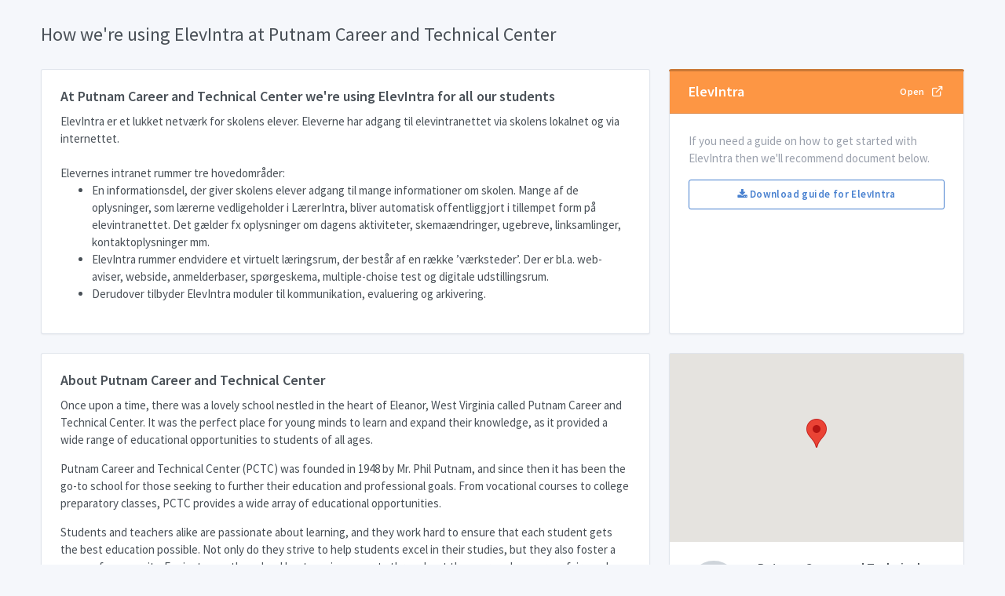

--- FILE ---
content_type: text/html; charset=utf-8
request_url: https://app.familiohq.com/en/hubs/putnam-career-and-technical-center/elevintra
body_size: 5019
content:
<!doctype html>
<html lang="en" dir="ltr">
  <head>
    <meta charset="UTF-8">
    <meta name="viewport" content="width=device-width, user-scalable=no, initial-scale=1.0, maximum-scale=1.0, minimum-scale=1.0">
    <meta http-equiv="X-UA-Compatible" content="ie=edge">
    <meta http-equiv="Content-Language" content="en" />
    <meta name="msapplication-TileColor" content="#2d89ef">
    <meta name="theme-color" content="#4188c9">
    <meta name="apple-mobile-web-app-status-bar-style" content="black-translucent"/>
    <meta name="apple-mobile-web-app-capable" content="yes">
    <meta name="mobile-web-app-capable" content="yes">
    <meta name="HandheldFriendly" content="True">
    <meta name="MobileOptimized" content="320">

    <title>How we&#39;re using ElevIntra at Putnam Career and Technical Center</title>
    <meta name="description" content="Once upon a time, there was a lovely school nestled in the heart of Eleanor, West Virginia called Putnam Career and Technical Center. It was the perfect place for young minds to learn and expand their knowledge, as it provided a wide range of educational opportunities to students of all ages.

Putnam Career and Technical Center (PCTC) was founded in 1948 by Mr. Phil Putnam, and since then it has been the go-to school for those seeking to further their education and professional goals. From vocational courses to college preparatory classes, PCTC provides a wide array of educational opportunities. 

Students and teachers alike are passionate about learning, and they work hard to ensure that each student gets the best education possible. Not only do they strive to help students excel in their studies, but they also foster a sense of community. For instance, the school hosts various events throughout the year such as career fairs and workshops, allowing students to connect with potential employers and learn about different career paths. 

One of the most unique aspects of Putnam Career and Technical Center is its focus on hands-on learning. Students are encouraged to participate in projects that allow them to gain real-world experience in their chosen field. Whether it’s designing a website or learning how to repair cars, PCTC provides students with the tools needed to become successful professionals.  

The staff at Putnam Career and Technical Center also goes above and beyond for their students. Not only do they provide excellent instruction, but they support students’ mental health by offering resources such as counseling services and stress management programs. 

All in all, Putnam Career and Technical Center is an amazing school that seeks to empower students with the knowledge they need to reach their goals. So if you’re looking for a school that provides top-notch education and fosters an encouraging atmosphere, Putnam Career and Technical Center is the place for you! Visit their website today to learn more about their amazing offerings. 

Make your dreams a reality by enrolling at Putnam Career and Technical Center today!">
    <meta name="keywords" content="putnam career and technical center,elevintra,elevinter,elev intra,elever,venner,skoleintra,forældreintra">
    <link rel="alternate" hreflang="en" href="https://app.familiohq.com/hubs/putnam-career-and-technical-center/elevintra" />
<link rel="alternate" hreflang="da" href="https://app.familiohq.com/da/hubs/putnam-career-and-technical-center/elevintra" />
<link rel="alternate" hreflang="da-DK" href="https://app.familiohq.com/da-DK/hubs/putnam-career-and-technical-center/elevintra" />
<link rel="alternate" hreflang="de-DE" href="https://app.familiohq.com/de-DE/hubs/putnam-career-and-technical-center/elevintra" />
<link rel="alternate" hreflang="en-US" href="https://app.familiohq.com/en-US/hubs/putnam-career-and-technical-center/elevintra" />
<link rel="alternate" hreflang="es-ES" href="https://app.familiohq.com/es-ES/hubs/putnam-career-and-technical-center/elevintra" />
<link rel="alternate" hreflang="fr-FR" href="https://app.familiohq.com/fr-FR/hubs/putnam-career-and-technical-center/elevintra" />
<link rel="alternate" hreflang="it-IT" href="https://app.familiohq.com/it-IT/hubs/putnam-career-and-technical-center/elevintra" />
<link rel="alternate" hreflang="ja-JP" href="https://app.familiohq.com/ja-JP/hubs/putnam-career-and-technical-center/elevintra" />
<link rel="alternate" hreflang="nl-NL" href="https://app.familiohq.com/nl-NL/hubs/putnam-career-and-technical-center/elevintra" />
<link rel="alternate" hreflang="nb-NO" href="https://app.familiohq.com/nb-NO/hubs/putnam-career-and-technical-center/elevintra" />
<link rel="alternate" hreflang="sv-SE" href="https://app.familiohq.com/sv-SE/hubs/putnam-career-and-technical-center/elevintra" />
<link rel="canonical" href="https://app.familiohq.com/hubs/putnam-career-and-technical-center/elevintra" />
    <script>(function(w,d,s,l,i){w[l]=w[l]||[];w[l].push({'gtm.start':
  new Date().getTime(),event:'gtm.js'});var f=d.getElementsByTagName(s)[0],
  j=d.createElement(s),dl=l!='dataLayer'?'&l='+l:'';j.async=true;j.src=
  'https://www.googletagmanager.com/gtm.js?id='+i+dl;f.parentNode.insertBefore(j,f);
  })(window,document,'script','dataLayer','GTM-TJN6QFT');</script>
<script async src="https://pagead2.googlesyndication.com/pagead/js/adsbygoogle.js?client=ca-pub-4908075541478082" crossorigin="anonymous"></script>

    <meta property="al:ios:app_store_id" content="1268088544" />
    <meta property="al:ios:app_name" content="Familio" />
    <meta property="al:ios:url" content="com.ensurehq.familife://hubs/putnam-career-and-technical-center" />

    <meta property="al:android:package" content="com.ensurehq.familife">
    <meta property="al:android:app_name" content="Familio">
    <meta property="al:android:url" content="com.ensurehq.familife://hubs/putnam-career-and-technical-center">

    <meta property="al:web:url" content="https://familiohq.com" />

    <meta property="fb:app_id" content="154670518636278" />
    <meta property="og:url" content="https://app.familiohq.com/en/hubs/putnam-career-and-technical-center/elevintra" />
    <meta property="og:type" content="place" />
    <meta property="og:title" content="How we&#39;re using ElevIntra at Putnam Career and Technical Center" />
    <meta property="og:description" content="Once upon a time, there was a lovely school nestled in the heart of Eleanor, West Virginia called Putnam Career and Technical Center. It was the perfect place for young minds to learn and expand their knowledge, as it provided a wide range of educational opportunities to students of all ages.

Putnam Career and Technical Center (PCTC) was founded in 1948 by Mr. Phil Putnam, and since then it has been the go-to school for those seeking to further their education and professional goals. From vocational courses to college preparatory classes, PCTC provides a wide array of educational opportunities. 

Students and teachers alike are passionate about learning, and they work hard to ensure that each student gets the best education possible. Not only do they strive to help students excel in their studies, but they also foster a sense of community. For instance, the school hosts various events throughout the year such as career fairs and workshops, allowing students to connect with potential employers and learn about different career paths. 

One of the most unique aspects of Putnam Career and Technical Center is its focus on hands-on learning. Students are encouraged to participate in projects that allow them to gain real-world experience in their chosen field. Whether it’s designing a website or learning how to repair cars, PCTC provides students with the tools needed to become successful professionals.  

The staff at Putnam Career and Technical Center also goes above and beyond for their students. Not only do they provide excellent instruction, but they support students’ mental health by offering resources such as counseling services and stress management programs. 

All in all, Putnam Career and Technical Center is an amazing school that seeks to empower students with the knowledge they need to reach their goals. So if you’re looking for a school that provides top-notch education and fosters an encouraging atmosphere, Putnam Career and Technical Center is the place for you! Visit their website today to learn more about their amazing offerings. 

Make your dreams a reality by enrolling at Putnam Career and Technical Center today!" />
    <meta property="og:locale" content="en" />
    <meta property="place:location:latitude" content="38.535037994384766" />
    <meta property="place:location:longitude" content="-81.9235610961914" />

    <meta name="twitter:card" content="app">
    <meta name="twitter:site" content="@familiohq">
    <meta name="twitter:description" content="Once upon a time, there was a lovely school nestled in the heart of Eleanor, West Virginia called Putnam Career and Technical Center. It was the perfect place for young minds to learn and expand their knowledge, as it provided a wide range of educational opportunities to students of all ages.

Putnam Career and Technical Center (PCTC) was founded in 1948 by Mr. Phil Putnam, and since then it has been the go-to school for those seeking to further their education and professional goals. From vocational courses to college preparatory classes, PCTC provides a wide array of educational opportunities. 

Students and teachers alike are passionate about learning, and they work hard to ensure that each student gets the best education possible. Not only do they strive to help students excel in their studies, but they also foster a sense of community. For instance, the school hosts various events throughout the year such as career fairs and workshops, allowing students to connect with potential employers and learn about different career paths. 

One of the most unique aspects of Putnam Career and Technical Center is its focus on hands-on learning. Students are encouraged to participate in projects that allow them to gain real-world experience in their chosen field. Whether it’s designing a website or learning how to repair cars, PCTC provides students with the tools needed to become successful professionals.  

The staff at Putnam Career and Technical Center also goes above and beyond for their students. Not only do they provide excellent instruction, but they support students’ mental health by offering resources such as counseling services and stress management programs. 

All in all, Putnam Career and Technical Center is an amazing school that seeks to empower students with the knowledge they need to reach their goals. So if you’re looking for a school that provides top-notch education and fosters an encouraging atmosphere, Putnam Career and Technical Center is the place for you! Visit their website today to learn more about their amazing offerings. 

Make your dreams a reality by enrolling at Putnam Career and Technical Center today!">
    <meta name="twitter:app:country" content="US">
    <meta name="twitter:app:name:iphone" content="Familio">
    <meta name="twitter:app:id:iphone" content="1268088544">
    <meta name="twitter:app:url:iphone" content="com.ensurehq.familife://hubs/putnam-career-and-technical-center">
    <meta name="twitter:app:name:ipad" content="Familio">
    <meta name="twitter:app:id:ipad" content="1268088544">
    <meta name="twitter:app:url:ipad" content="com.ensurehq.familife://hubs/putnam-career-and-technical-center">
    <meta name="twitter:app:name:googleplay" content="Familio">
    <meta name="twitter:app:id:googleplay" content="com.ensurehq.familife">
    <meta name="twitter:app:url:googleplay" content="com.ensurehq.familife://hubs/putnam-career-and-technical-center">
    <link rel="stylesheet" href="https://maxcdn.bootstrapcdn.com/font-awesome/4.7.0/css/font-awesome.min.css">
    <link rel="stylesheet" href="https://fonts.googleapis.com/css?family=Source+Sans+Pro:300,300i,400,400i,500,500i,600,600i,700,700i&amp;subset=latin-ext">

    <script type="application/ld+json">
    {
      "@context": "http://schema.org",
      "@type": "School",
      "address": {
        "@type": "PostalAddress",
        "streetAddress": "300 Roosevelt Blvd, Eleanor, WV 25070, USA"
      },
      "description": "Once upon a time, there was a lovely school nestled in the heart of Eleanor, West Virginia called Putnam Career and Technical Center. It was the perfect place for young minds to learn and expand their knowledge, as it provided a wide range of educational opportunities to students of all ages.

Putnam Career and Technical Center (PCTC) was founded in 1948 by Mr. Phil Putnam, and since then it has been the go-to school for those seeking to further their education and professional goals. From vocational courses to college preparatory classes, PCTC provides a wide array of educational opportunities. 

Students and teachers alike are passionate about learning, and they work hard to ensure that each student gets the best education possible. Not only do they strive to help students excel in their studies, but they also foster a sense of community. For instance, the school hosts various events throughout the year such as career fairs and workshops, allowing students to connect with potential employers and learn about different career paths. 

One of the most unique aspects of Putnam Career and Technical Center is its focus on hands-on learning. Students are encouraged to participate in projects that allow them to gain real-world experience in their chosen field. Whether it’s designing a website or learning how to repair cars, PCTC provides students with the tools needed to become successful professionals.  

The staff at Putnam Career and Technical Center also goes above and beyond for their students. Not only do they provide excellent instruction, but they support students’ mental health by offering resources such as counseling services and stress management programs. 

All in all, Putnam Career and Technical Center is an amazing school that seeks to empower students with the knowledge they need to reach their goals. So if you’re looking for a school that provides top-notch education and fosters an encouraging atmosphere, Putnam Career and Technical Center is the place for you! Visit their website today to learn more about their amazing offerings. 

Make your dreams a reality by enrolling at Putnam Career and Technical Center today!",
      "name": "Putnam Career and Technical Center",
      "telephone": "",
      "email": ""
    }
    </script>

    <script src="/assets/js/require.min.js"></script>
    <script>
      requirejs.config({
          baseUrl: '.'
      });

      function initMap() {
        var uluru = { lat: 38.535037994384766, lng: -81.9235610961914 };
        var map = new google.maps.Map(document.getElementById('map'), {
          zoom: 14,
          center: uluru
        });
        var marker = new google.maps.Marker({
          position: uluru,
          map: map
        });
      }

    </script>
    <!-- Dashboard Core -->
    <link href="/assets/css/dashboard.css" rel="stylesheet" />
    <script src="/assets/js/dashboard.js"></script>
    <!-- c3.js Charts Plugin -->
    <link href="/assets/plugins/charts-c3/plugin.css" rel="stylesheet" />
    <script src="/assets/plugins/charts-c3/plugin.js"></script>
    <!-- Google Maps Plugin -->
    <link href="/assets/plugins/maps-google/plugin.css" rel="stylesheet" />
    <script src="/assets/plugins/maps-google/plugin.js"></script>
    <!-- Input Mask Plugin -->
    <script src="/assets/plugins/input-mask/plugin.js"></script>
    <script async defer src="https://maps.googleapis.com/maps/api/js?key=AIzaSyADVxPsucIz7KmuBDjlz3WxtO5fifaCenQ&callback=initMap"></script>
  </head>
  <body class="">
    <noscript><iframe src="https://www.googletagmanager.com/ns.html?id=GTM-TJN6QFT"
    height="0" width="0" style="display:none;visibility:hidden"></iframe></noscript>
    <div class="page">
      <div class="page-main">
        <div class="my-3 my-md-5">
          <div class="container">
            <div class="page-header">
              <h1 class="page-title">
                How we&#39;re using ElevIntra at Putnam Career and Technical Center
              </h1>
            </div>
            <div class="row row-cards row-deck">
              <div class="col-sm-12 col-lg-8">
                <div class="card">
                  <div class="card-body d-flex flex-column">
                    <h4>At Putnam Career and Technical Center we&#39;re using ElevIntra for all our students</h4>
                    <div>
                      ElevIntra er et lukket netværk for skolens elever. Eleverne har adgang til elevintranettet via skolens lokalnet og via internettet.<br /><br />Elevernes intranet rummer tre hovedområder:<ul><li>En informationsdel, der giver skolens elever adgang til mange informationer om skolen. Mange af de oplysninger, som lærerne vedligeholder i LærerIntra, bliver automatisk offentliggjort i tillempet form på elevintranettet. Det gælder fx oplysninger om dagens aktiviteter, skemaændringer, ugebreve, linksamlinger, kontaktoplysninger mm.</li><li>ElevIntra rummer endvidere et virtuelt læringsrum, der består af en række ’værksteder’. Der er bl.a. web-aviser, webside, anmelderbaser, spørgeskema, multiple-choise test og digitale udstillingsrum. <li>Derudover tilbyder ElevIntra moduler til kommunikation, evaluering og arkivering.</li></ul>
                    </div>
                  </div>
                </div>
              </div>
              <div class="col-sm-12 col-lg-4">
                <div class="card">
                  <div class="card-status bg-orange-dark"></div>
                  <div class="card-header bg-orange">
                    <h3 class="card-title" style="color: #fff"><b>ElevIntra</b></h3>
                    <div class="card-options">
                      <a href="undefined?role=Student" class="btn btn-orange btn-sm" rel="nofollow">Open<i class="fe fe-external-link ml-2"></i></a>
                    </div>
                  </div>
                  <div class="card-body d-flex flex-column">
                    <div class="text-muted mb-4">If you need a guide on how to get started with ElevIntra then we'll recommend document below.</div>
                    <a href="https://familiohq.com/wp-content/uploads/2018/06/elevintra-brugervejlening.pdf" target="_blank" class="btn btn-outline-primary"><span class="fa fa-download"></span> Download guide for ElevIntra</a>
                  </div>
                </div>
              </div>

              <div class="col-lg-8">
                <div class="card">
  <div class="card-body d-flex flex-column">
    <h4>About Putnam Career and Technical Center</h4>
    <div><p>Once upon a time, there was a lovely school nestled in the heart of Eleanor, West Virginia called Putnam Career and Technical Center. It was the perfect place for young minds to learn and expand their knowledge, as it provided a wide range of educational opportunities to students of all ages.</p>
<p>Putnam Career and Technical Center (PCTC) was founded in 1948 by Mr. Phil Putnam, and since then it has been the go-to school for those seeking to further their education and professional goals. From vocational courses to college preparatory classes, PCTC provides a wide array of educational opportunities. </p>
<p>Students and teachers alike are passionate about learning, and they work hard to ensure that each student gets the best education possible. Not only do they strive to help students excel in their studies, but they also foster a sense of community. For instance, the school hosts various events throughout the year such as career fairs and workshops, allowing students to connect with potential employers and learn about different career paths. </p>
<p>One of the most unique aspects of Putnam Career and Technical Center is its focus on hands-on learning. Students are encouraged to participate in projects that allow them to gain real-world experience in their chosen field. Whether it’s designing a website or learning how to repair cars, PCTC provides students with the tools needed to become successful professionals.  </p>
<p>The staff at Putnam Career and Technical Center also goes above and beyond for their students. Not only do they provide excellent instruction, but they support students’ mental health by offering resources such as counseling services and stress management programs. </p>
<p>All in all, Putnam Career and Technical Center is an amazing school that seeks to empower students with the knowledge they need to reach their goals. So if you’re looking for a school that provides top-notch education and fosters an encouraging atmosphere, Putnam Career and Technical Center is the place for you! Visit their website today to learn more about their amazing offerings. </p>
<p>Make your dreams a reality by enrolling at Putnam Career and Technical Center today!</p></div>
    <div class="d-flex align-items-center pt-5 mt-auto">
      <div class="avatar avatar-md mr-3" style="background-image: url(https://www.gravatar.com/avatar/f0694fdef013adccb6d5fd7b97947226.png?d=robohash&amp;s=80)"></div>
      <div>
        Aske Andersen
        <small class="d-block text-muted">a few seconds ago</small>
      </div>
    </div>
  </div>
</div>

              </div>
              <div class="col-lg-4">
                <div class="card">
  <div id="map" class="card-map card-map-placeholder" style="background-color: #f9f9f9">
  </div>
  <div class="card-body">
    <div class="media mb-5">
      
        <span class="avatar avatar-xl mr-5" style="background-image: url('https://www.gravatar.com/avatar/68873ca88684fe9285ad8e34275a9613.png?d=robohash&amp;s=128')"></span>
      
      <div class="media-body">
        
        <h5>Putnam Career and Technical Center</h5>
        <address class="text-muted small">
          300 Roosevelt Blvd<br />Eleanor<br />WV 25070<br />USA
        </address>
      </div>
    </div>
    <div class="row">
      
      
      <div class="col-12">
        <div class="btn-list">
        
        
        
        
        
        
        </div>
      </div>
    </div>
  </div>
</div>

              </div>

              <div class="col-lg-4">
                <div class="card">
  <div class="card-status bg-lime"></div>
  <div class="card-header">
    <h3 class="card-title">What is <i>ForældreIntra</i>?</h3>
    <div class="card-options">
      <a href="/en/hubs/putnam-career-and-technical-center/foraeldreintra" class="btn btn-primary btn-sm">Read More</a>
    </div>
  </div>
  <div class="card-body d-flex flex-column">
    <div class="text-muted">Information- and communicationsystem for parents.</div>
  </div>
</div>
              </div>
              <div class="col-lg-4">
                <div class="card">
  <div class="card-status bg-azure"></div>
  <div class="card-header">
    <h3 class="card-title">What is <i>LærerIntra</i>?</h3>
    <div class="card-options">
      <a href="/en/hubs/putnam-career-and-technical-center/laererintra" class="btn btn-primary btn-sm">Read More</a>
    </div>
  </div>
  <div class="card-body d-flex flex-column">
    <div class="text-muted">Basismodule for employees of the school.</div>
  </div>
</div>
              </div>
              <div class="col-lg-4">
                <div class="card">
  <div class="card-status bg-gray"></div>
  <div class="card-header">
    <h3 class="card-title">About Putnam Career and Technical Center</h3>
    <div class="card-options">
      <a href="/en/hubs/putnam-career-and-technical-center" class="btn btn-primary btn-sm">Read More</a>
    </div>
  </div>
  <div class="card-body d-flex flex-column">
    <div class="text-muted">Read a bit more about Putnam Career and Technical Center.</div>
  </div>
</div>
              </div>

              <div class="col-md-12">
  <ins class="adsbygoogle"
        style="display:block"
        data-ad-client="ca-pub-4908075541478082"
        data-ad-slot="9108984789"
        data-ad-format="auto"
        data-full-width-responsive="true"></ins>
  <script>
    (adsbygoogle = window.adsbygoogle || []).push({});
  </script>
</div>

            </div>
          </div>
        </div>
      </div>
      <footer class="footer">
  <div class="container">
    <div class="row align-items-center flex-row-reverse">
      <div class="col-auto ml-lg-auto">
        <div class="row align-items-center">
          <div class="col-auto">
            <a href="?utm_source=hub&utm_term=putnam-career-and-technical-center" class="btn btn-outline-primary btn-sm">Download Familio</a>
          </div>
        </div>
      </div>
      <div class="col-12 col-lg-auto mt-3 mt-lg-0 text-center">
        This page has been provided by <a href="https://familiohq.com/">Familio</a>. We are gathering all family communication on one combined platform.
      </div>
    </div>
  </div>
</footer>

    </div>
  </body>
</html>


--- FILE ---
content_type: text/html; charset=utf-8
request_url: https://www.google.com/recaptcha/api2/aframe
body_size: 266
content:
<!DOCTYPE HTML><html><head><meta http-equiv="content-type" content="text/html; charset=UTF-8"></head><body><script nonce="euv8TELYXgrcSMN0qJl8gA">/** Anti-fraud and anti-abuse applications only. See google.com/recaptcha */ try{var clients={'sodar':'https://pagead2.googlesyndication.com/pagead/sodar?'};window.addEventListener("message",function(a){try{if(a.source===window.parent){var b=JSON.parse(a.data);var c=clients[b['id']];if(c){var d=document.createElement('img');d.src=c+b['params']+'&rc='+(localStorage.getItem("rc::a")?sessionStorage.getItem("rc::b"):"");window.document.body.appendChild(d);sessionStorage.setItem("rc::e",parseInt(sessionStorage.getItem("rc::e")||0)+1);localStorage.setItem("rc::h",'1769787312077');}}}catch(b){}});window.parent.postMessage("_grecaptcha_ready", "*");}catch(b){}</script></body></html>